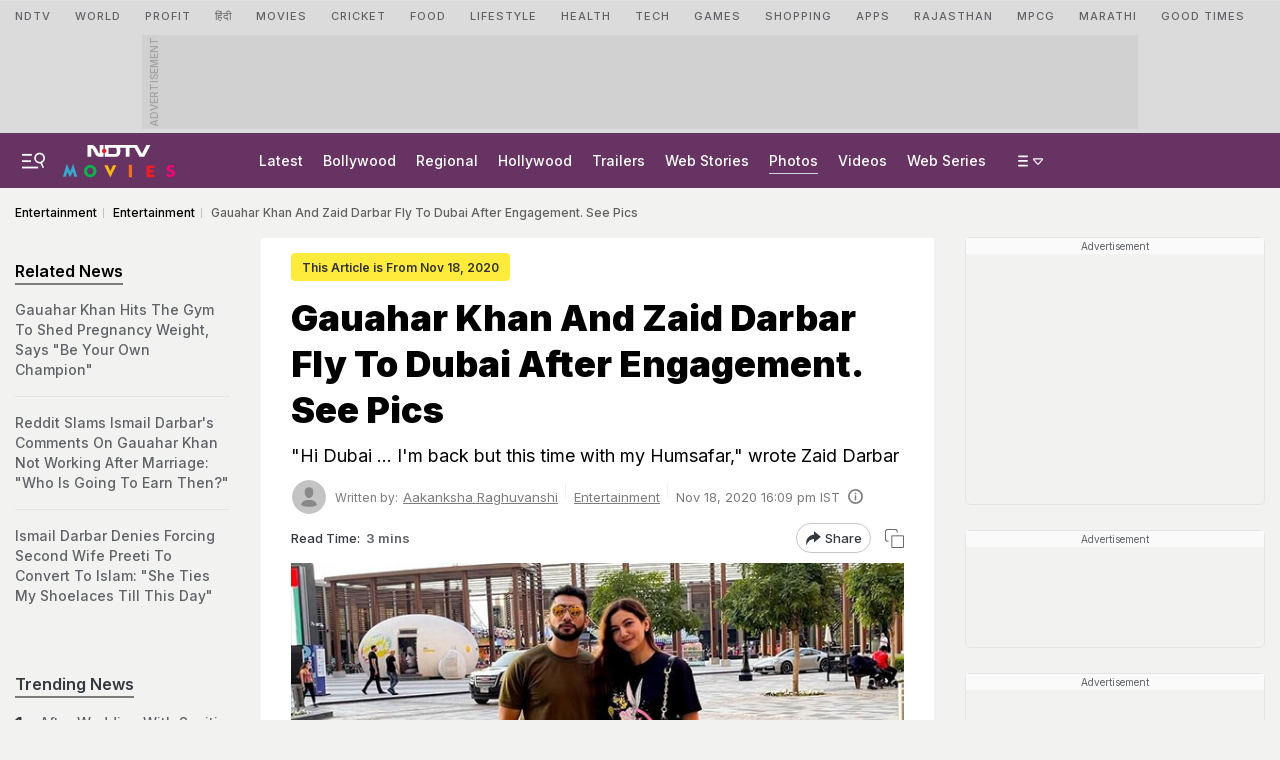

--- FILE ---
content_type: text/html; charset=utf-8
request_url: https://www.google.com/recaptcha/api2/aframe
body_size: 182
content:
<!DOCTYPE HTML><html><head><meta http-equiv="content-type" content="text/html; charset=UTF-8"></head><body><script nonce="nu4rdeufoZKi3xNGD7pItA">/** Anti-fraud and anti-abuse applications only. See google.com/recaptcha */ try{var clients={'sodar':'https://pagead2.googlesyndication.com/pagead/sodar?'};window.addEventListener("message",function(a){try{if(a.source===window.parent){var b=JSON.parse(a.data);var c=clients[b['id']];if(c){var d=document.createElement('img');d.src=c+b['params']+'&rc='+(localStorage.getItem("rc::a")?sessionStorage.getItem("rc::b"):"");window.document.body.appendChild(d);sessionStorage.setItem("rc::e",parseInt(sessionStorage.getItem("rc::e")||0)+1);localStorage.setItem("rc::h",'1768954806369');}}}catch(b){}});window.parent.postMessage("_grecaptcha_ready", "*");}catch(b){}</script></body></html>

--- FILE ---
content_type: application/javascript; charset=utf-8
request_url: https://fundingchoicesmessages.google.com/f/AGSKWxUZCMHybi4JmAnCbagiEDMxoKK7t-NLH-fFTUQ9VhQVEu_-3QlHqUVTDLwdWASyjSN_0MnEjUC-Guym-aKOE161bXd0bwxq5o1BOx27WeZCgML1cRFYZK_SRPIukbHX8Zelr9FzvXSxmckEUjRJ_lyA0sxD7BWqaL8W5KF_NXSZxMpsj3LfLjvmxSYh/_.videoad3./getJsonAds?/imgad_/thunder/ad./468-60.
body_size: -1290
content:
window['a61b1183-2020-42a4-bf03-3c671a906436'] = true;